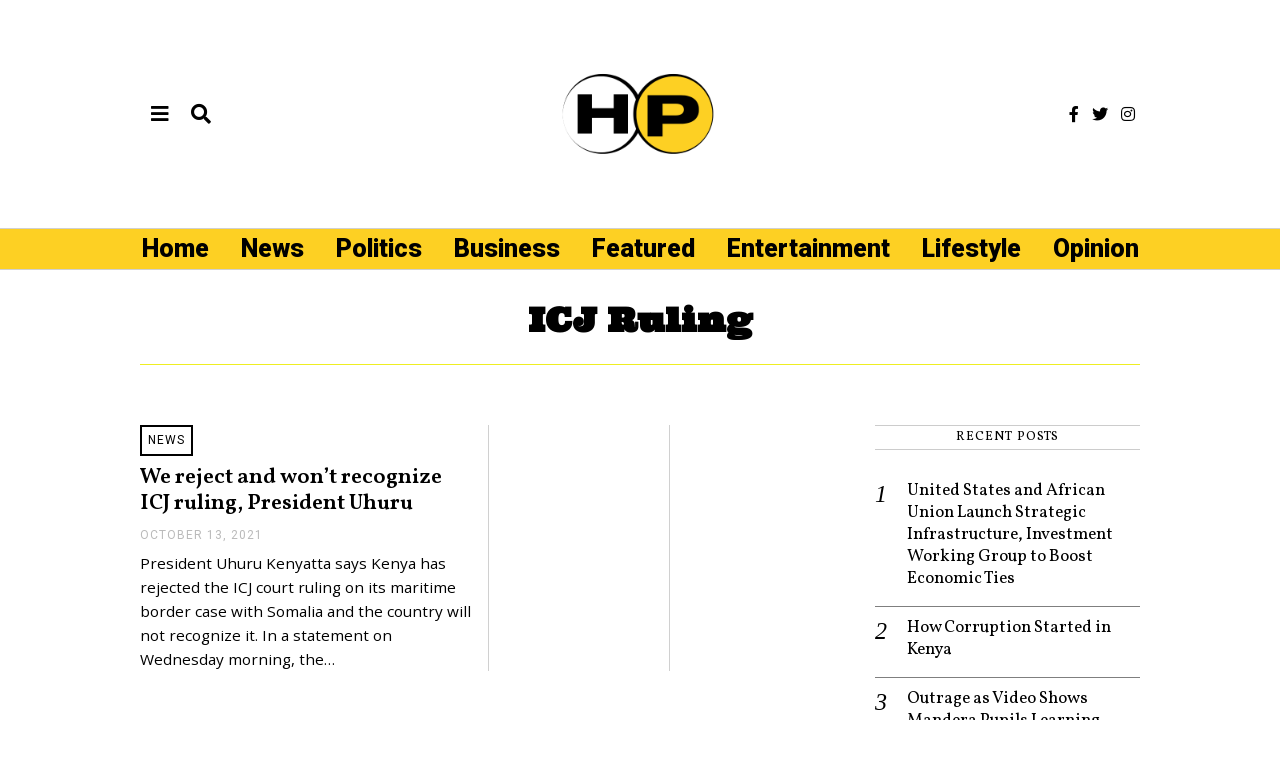

--- FILE ---
content_type: text/html; charset=utf-8
request_url: https://www.google.com/recaptcha/api2/aframe
body_size: 266
content:
<!DOCTYPE HTML><html><head><meta http-equiv="content-type" content="text/html; charset=UTF-8"></head><body><script nonce="9prmrK7ZshsTQXCzMu3zDQ">/** Anti-fraud and anti-abuse applications only. See google.com/recaptcha */ try{var clients={'sodar':'https://pagead2.googlesyndication.com/pagead/sodar?'};window.addEventListener("message",function(a){try{if(a.source===window.parent){var b=JSON.parse(a.data);var c=clients[b['id']];if(c){var d=document.createElement('img');d.src=c+b['params']+'&rc='+(localStorage.getItem("rc::a")?sessionStorage.getItem("rc::b"):"");window.document.body.appendChild(d);sessionStorage.setItem("rc::e",parseInt(sessionStorage.getItem("rc::e")||0)+1);localStorage.setItem("rc::h",'1769696280203');}}}catch(b){}});window.parent.postMessage("_grecaptcha_ready", "*");}catch(b){}</script></body></html>